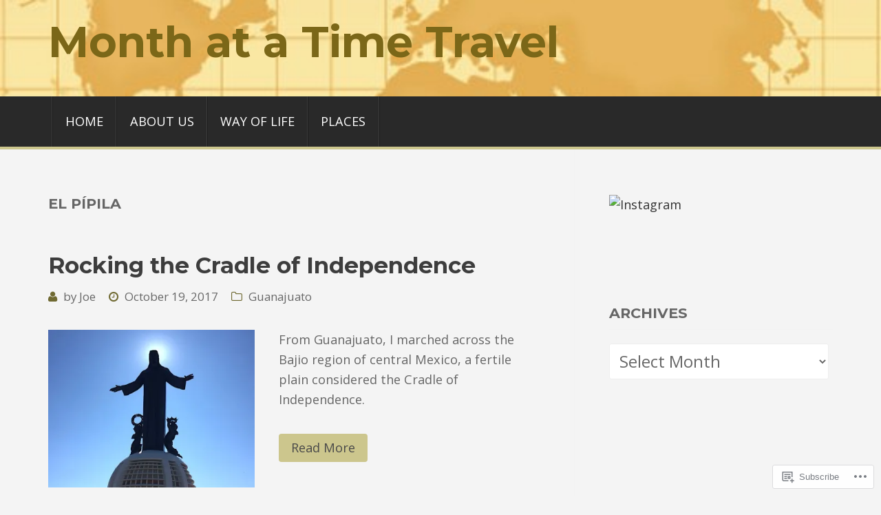

--- FILE ---
content_type: text/html; charset=UTF-8
request_url: https://monthatatimetravel.com/tag/el-pipila/
body_size: 19450
content:
<!DOCTYPE html>
<!--[if lt IE 7]> <html class="no-js lt-ie9 lt-ie8 lt-ie7" lang="en"> <![endif]-->
<!--[if IE 7]> <html class="no-js lt-ie9 lt-ie8" lang="en"> <![endif]-->
<!--[if IE 8]> <html class="no-js lt-ie9" lang="en"> <![endif]-->
<!--[if gt IE 8]><!--> <html class="no-js" lang="en"> <!--<![endif]-->
<head>
<meta charset="UTF-8">
<meta name="viewport" content="width=device-width, initial-scale=1.0">
<title>El Pípila | Month at a Time Travel</title>
<link rel="profile" href="http://gmpg.org/xfn/11">
<link rel="pingback" href="https://monthatatimetravel.com/xmlrpc.php" />

<script type="text/javascript">
  WebFontConfig = {"google":{"families":["Montserrat:b:latin,latin-ext","Open+Sans:r,i,b,bi:latin,latin-ext"]},"api_url":"https:\/\/fonts-api.wp.com\/css"};
  (function() {
    var wf = document.createElement('script');
    wf.src = '/wp-content/plugins/custom-fonts/js/webfont.js';
    wf.type = 'text/javascript';
    wf.async = 'true';
    var s = document.getElementsByTagName('script')[0];
    s.parentNode.insertBefore(wf, s);
	})();
</script><style id="jetpack-custom-fonts-css">.wf-active body, .wf-active button, .wf-active input, .wf-active select, .wf-active textarea{font-family:"Open Sans",sans-serif;font-size:18.2px}.wf-active sub, .wf-active sup{font-size:97.5%}.wf-active small{font-size:97.5%}.wf-active big{font-size:162.5%}.wf-active cite{font-size:15.6px}.wf-active blockquote{font-size:23.4px}.wf-active blockquote cite{font-size:15.6px}.wf-active button, .wf-active input, .wf-active select, .wf-active textarea{font-size:130%}.wf-active button, .wf-active input[type="button"], .wf-active input[type="reset"], .wf-active input[type="submit"]{font-size:15.6px}.wf-active .comment-navigation .nav-next a, .wf-active .comment-navigation .nav-next a:visited, .wf-active .comment-navigation .nav-previous a, .wf-active .comment-navigation .nav-previous a:visited, .wf-active .image-navigation .nav-next a, .wf-active .image-navigation .nav-next a:visited, .wf-active .image-navigation .nav-previous a, .wf-active .image-navigation .nav-previous a:visited, .wf-active .paging-navigation .nav-next a, .wf-active .paging-navigation .nav-next a:visited, .wf-active .paging-navigation .nav-previous a, .wf-active .paging-navigation .nav-previous a:visited{font-size:20.8px}.wf-active .post-navigation i.fa{font-size:31.2px}.wf-active .toggle-menu-wrapper{font-size:36.4px}.wf-active .site-info{font-size:16.9px}.wf-active .site-info .social-links-icon, .wf-active .site-info .social-links-icon:visited{font-size:28.6px}.wf-active form.search-form input[type="submit"]{font-size:1.3E-5em}.wf-active .widget-postlist-antenna .postlist-date{font-size:16.9px}.wf-active .taxonomy-description{font-size:15.6px}.wf-active .entry-meta-footer{font-size:16.9px}.wf-active .gallery-caption{font-size:15.6px}.wf-active .no-comments-wrapper{font-size:23.4px}.wf-active .comment-list .comment-meta{font-size:15.6px}.wf-active .comment-list .reply{font-size:15.6px}.wf-active .comment-respond #cancel-comment-reply-link{font-size:18.2px}.wf-active #infinite-handle span{font-size:20.8px}.wf-active .featured-content-nav .btn{font-size:20.8px}.wf-active .antenna-postcarousel-nav .btn{font-size:20.8px}.wf-active .tooltip{font-size:15.6px}.wf-active .entry-meta{font-size:16.9px}.wf-active h1, .wf-active h2, .wf-active h3, .wf-active h4, .wf-active h5, .wf-active h6{font-family:"Montserrat",sans-serif;font-style:normal;font-weight:700}.wf-active h1{font-size:41.6px;font-style:normal;font-weight:700}.wf-active h2{font-size:36.4px;font-style:normal;font-weight:700}.wf-active h3{font-size:31.2px;font-style:normal;font-weight:700}.wf-active h4{font-size:26px;font-style:normal;font-weight:700}.wf-active h5{font-size:20.8px;font-style:normal;font-weight:700}.wf-active h6{font-size:15.6px;font-style:normal;font-weight:700}.wf-active h2.site-title{font-size:62.4px;font-style:normal;font-weight:700}.wf-active .site-description{font-family:"Montserrat",sans-serif;font-size:18.2px;font-style:normal;font-weight:700}.wf-active .widget-title{font-size:20.8px;font-style:normal;font-weight:700}.wf-active .widget-postlist-antenna .postlist-title{font-family:"Montserrat",sans-serif;font-size:18.2px;font-style:normal;font-weight:700}.wf-active .entry-title{font-size:32.5px;font-style:normal;font-weight:700}.wf-active .page-title{font-size:20.8px;font-style:normal;font-weight:700}.wf-active .comments-title{font-size:20.8px;font-style:normal;font-weight:700}.wf-active .antenna-postcarousel-title{font-family:"Montserrat",sans-serif;font-size:18.2px;font-style:normal;font-weight:700}.wf-active h2.featured-content-title{font-family:"Montserrat",sans-serif;font-size:28.6px;font-style:normal;font-weight:700}@media (max-width: 767px){.wf-active h2.featured-content-title{font-family:"Montserrat",sans-serif;font-size:18.2px;font-style:normal;font-weight:700}}</style>
<meta name='robots' content='max-image-preview:large' />

<!-- Async WordPress.com Remote Login -->
<script id="wpcom_remote_login_js">
var wpcom_remote_login_extra_auth = '';
function wpcom_remote_login_remove_dom_node_id( element_id ) {
	var dom_node = document.getElementById( element_id );
	if ( dom_node ) { dom_node.parentNode.removeChild( dom_node ); }
}
function wpcom_remote_login_remove_dom_node_classes( class_name ) {
	var dom_nodes = document.querySelectorAll( '.' + class_name );
	for ( var i = 0; i < dom_nodes.length; i++ ) {
		dom_nodes[ i ].parentNode.removeChild( dom_nodes[ i ] );
	}
}
function wpcom_remote_login_final_cleanup() {
	wpcom_remote_login_remove_dom_node_classes( "wpcom_remote_login_msg" );
	wpcom_remote_login_remove_dom_node_id( "wpcom_remote_login_key" );
	wpcom_remote_login_remove_dom_node_id( "wpcom_remote_login_validate" );
	wpcom_remote_login_remove_dom_node_id( "wpcom_remote_login_js" );
	wpcom_remote_login_remove_dom_node_id( "wpcom_request_access_iframe" );
	wpcom_remote_login_remove_dom_node_id( "wpcom_request_access_styles" );
}

// Watch for messages back from the remote login
window.addEventListener( "message", function( e ) {
	if ( e.origin === "https://r-login.wordpress.com" ) {
		var data = {};
		try {
			data = JSON.parse( e.data );
		} catch( e ) {
			wpcom_remote_login_final_cleanup();
			return;
		}

		if ( data.msg === 'LOGIN' ) {
			// Clean up the login check iframe
			wpcom_remote_login_remove_dom_node_id( "wpcom_remote_login_key" );

			var id_regex = new RegExp( /^[0-9]+$/ );
			var token_regex = new RegExp( /^.*|.*|.*$/ );
			if (
				token_regex.test( data.token )
				&& id_regex.test( data.wpcomid )
			) {
				// We have everything we need to ask for a login
				var script = document.createElement( "script" );
				script.setAttribute( "id", "wpcom_remote_login_validate" );
				script.src = '/remote-login.php?wpcom_remote_login=validate'
					+ '&wpcomid=' + data.wpcomid
					+ '&token=' + encodeURIComponent( data.token )
					+ '&host=' + window.location.protocol
					+ '//' + window.location.hostname
					+ '&postid=2487'
					+ '&is_singular=';
				document.body.appendChild( script );
			}

			return;
		}

		// Safari ITP, not logged in, so redirect
		if ( data.msg === 'LOGIN-REDIRECT' ) {
			window.location = 'https://wordpress.com/log-in?redirect_to=' + window.location.href;
			return;
		}

		// Safari ITP, storage access failed, remove the request
		if ( data.msg === 'LOGIN-REMOVE' ) {
			var css_zap = 'html { -webkit-transition: margin-top 1s; transition: margin-top 1s; } /* 9001 */ html { margin-top: 0 !important; } * html body { margin-top: 0 !important; } @media screen and ( max-width: 782px ) { html { margin-top: 0 !important; } * html body { margin-top: 0 !important; } }';
			var style_zap = document.createElement( 'style' );
			style_zap.type = 'text/css';
			style_zap.appendChild( document.createTextNode( css_zap ) );
			document.body.appendChild( style_zap );

			var e = document.getElementById( 'wpcom_request_access_iframe' );
			e.parentNode.removeChild( e );

			document.cookie = 'wordpress_com_login_access=denied; path=/; max-age=31536000';

			return;
		}

		// Safari ITP
		if ( data.msg === 'REQUEST_ACCESS' ) {
			console.log( 'request access: safari' );

			// Check ITP iframe enable/disable knob
			if ( wpcom_remote_login_extra_auth !== 'safari_itp_iframe' ) {
				return;
			}

			// If we are in a "private window" there is no ITP.
			var private_window = false;
			try {
				var opendb = window.openDatabase( null, null, null, null );
			} catch( e ) {
				private_window = true;
			}

			if ( private_window ) {
				console.log( 'private window' );
				return;
			}

			var iframe = document.createElement( 'iframe' );
			iframe.id = 'wpcom_request_access_iframe';
			iframe.setAttribute( 'scrolling', 'no' );
			iframe.setAttribute( 'sandbox', 'allow-storage-access-by-user-activation allow-scripts allow-same-origin allow-top-navigation-by-user-activation' );
			iframe.src = 'https://r-login.wordpress.com/remote-login.php?wpcom_remote_login=request_access&origin=' + encodeURIComponent( data.origin ) + '&wpcomid=' + encodeURIComponent( data.wpcomid );

			var css = 'html { -webkit-transition: margin-top 1s; transition: margin-top 1s; } /* 9001 */ html { margin-top: 46px !important; } * html body { margin-top: 46px !important; } @media screen and ( max-width: 660px ) { html { margin-top: 71px !important; } * html body { margin-top: 71px !important; } #wpcom_request_access_iframe { display: block; height: 71px !important; } } #wpcom_request_access_iframe { border: 0px; height: 46px; position: fixed; top: 0; left: 0; width: 100%; min-width: 100%; z-index: 99999; background: #23282d; } ';

			var style = document.createElement( 'style' );
			style.type = 'text/css';
			style.id = 'wpcom_request_access_styles';
			style.appendChild( document.createTextNode( css ) );
			document.body.appendChild( style );

			document.body.appendChild( iframe );
		}

		if ( data.msg === 'DONE' ) {
			wpcom_remote_login_final_cleanup();
		}
	}
}, false );

// Inject the remote login iframe after the page has had a chance to load
// more critical resources
window.addEventListener( "DOMContentLoaded", function( e ) {
	var iframe = document.createElement( "iframe" );
	iframe.style.display = "none";
	iframe.setAttribute( "scrolling", "no" );
	iframe.setAttribute( "id", "wpcom_remote_login_key" );
	iframe.src = "https://r-login.wordpress.com/remote-login.php"
		+ "?wpcom_remote_login=key"
		+ "&origin=aHR0cHM6Ly9tb250aGF0YXRpbWV0cmF2ZWwuY29t"
		+ "&wpcomid=103517519"
		+ "&time=" + Math.floor( Date.now() / 1000 );
	document.body.appendChild( iframe );
}, false );
</script>
<link rel='dns-prefetch' href='//s0.wp.com' />
<link rel="alternate" type="application/rss+xml" title="Month at a Time Travel &raquo; Feed" href="https://monthatatimetravel.com/feed/" />
<link rel="alternate" type="application/rss+xml" title="Month at a Time Travel &raquo; Comments Feed" href="https://monthatatimetravel.com/comments/feed/" />
<link rel="alternate" type="application/rss+xml" title="Month at a Time Travel &raquo; El Pípila Tag Feed" href="https://monthatatimetravel.com/tag/el-pipila/feed/" />
	<script type="text/javascript">
		/* <![CDATA[ */
		function addLoadEvent(func) {
			var oldonload = window.onload;
			if (typeof window.onload != 'function') {
				window.onload = func;
			} else {
				window.onload = function () {
					oldonload();
					func();
				}
			}
		}
		/* ]]> */
	</script>
	<link crossorigin='anonymous' rel='stylesheet' id='all-css-0-1' href='/wp-content/mu-plugins/likes/jetpack-likes.css?m=1743883414i&cssminify=yes' type='text/css' media='all' />
<style id='wp-emoji-styles-inline-css'>

	img.wp-smiley, img.emoji {
		display: inline !important;
		border: none !important;
		box-shadow: none !important;
		height: 1em !important;
		width: 1em !important;
		margin: 0 0.07em !important;
		vertical-align: -0.1em !important;
		background: none !important;
		padding: 0 !important;
	}
/*# sourceURL=wp-emoji-styles-inline-css */
</style>
<link crossorigin='anonymous' rel='stylesheet' id='all-css-2-1' href='/wp-content/plugins/gutenberg-core/v22.4.2/build/styles/block-library/style.min.css?m=1769608164i&cssminify=yes' type='text/css' media='all' />
<style id='wp-block-library-inline-css'>
.has-text-align-justify {
	text-align:justify;
}
.has-text-align-justify{text-align:justify;}

/*# sourceURL=wp-block-library-inline-css */
</style><style id='global-styles-inline-css'>
:root{--wp--preset--aspect-ratio--square: 1;--wp--preset--aspect-ratio--4-3: 4/3;--wp--preset--aspect-ratio--3-4: 3/4;--wp--preset--aspect-ratio--3-2: 3/2;--wp--preset--aspect-ratio--2-3: 2/3;--wp--preset--aspect-ratio--16-9: 16/9;--wp--preset--aspect-ratio--9-16: 9/16;--wp--preset--color--black: #000000;--wp--preset--color--cyan-bluish-gray: #abb8c3;--wp--preset--color--white: #ffffff;--wp--preset--color--pale-pink: #f78da7;--wp--preset--color--vivid-red: #cf2e2e;--wp--preset--color--luminous-vivid-orange: #ff6900;--wp--preset--color--luminous-vivid-amber: #fcb900;--wp--preset--color--light-green-cyan: #7bdcb5;--wp--preset--color--vivid-green-cyan: #00d084;--wp--preset--color--pale-cyan-blue: #8ed1fc;--wp--preset--color--vivid-cyan-blue: #0693e3;--wp--preset--color--vivid-purple: #9b51e0;--wp--preset--gradient--vivid-cyan-blue-to-vivid-purple: linear-gradient(135deg,rgb(6,147,227) 0%,rgb(155,81,224) 100%);--wp--preset--gradient--light-green-cyan-to-vivid-green-cyan: linear-gradient(135deg,rgb(122,220,180) 0%,rgb(0,208,130) 100%);--wp--preset--gradient--luminous-vivid-amber-to-luminous-vivid-orange: linear-gradient(135deg,rgb(252,185,0) 0%,rgb(255,105,0) 100%);--wp--preset--gradient--luminous-vivid-orange-to-vivid-red: linear-gradient(135deg,rgb(255,105,0) 0%,rgb(207,46,46) 100%);--wp--preset--gradient--very-light-gray-to-cyan-bluish-gray: linear-gradient(135deg,rgb(238,238,238) 0%,rgb(169,184,195) 100%);--wp--preset--gradient--cool-to-warm-spectrum: linear-gradient(135deg,rgb(74,234,220) 0%,rgb(151,120,209) 20%,rgb(207,42,186) 40%,rgb(238,44,130) 60%,rgb(251,105,98) 80%,rgb(254,248,76) 100%);--wp--preset--gradient--blush-light-purple: linear-gradient(135deg,rgb(255,206,236) 0%,rgb(152,150,240) 100%);--wp--preset--gradient--blush-bordeaux: linear-gradient(135deg,rgb(254,205,165) 0%,rgb(254,45,45) 50%,rgb(107,0,62) 100%);--wp--preset--gradient--luminous-dusk: linear-gradient(135deg,rgb(255,203,112) 0%,rgb(199,81,192) 50%,rgb(65,88,208) 100%);--wp--preset--gradient--pale-ocean: linear-gradient(135deg,rgb(255,245,203) 0%,rgb(182,227,212) 50%,rgb(51,167,181) 100%);--wp--preset--gradient--electric-grass: linear-gradient(135deg,rgb(202,248,128) 0%,rgb(113,206,126) 100%);--wp--preset--gradient--midnight: linear-gradient(135deg,rgb(2,3,129) 0%,rgb(40,116,252) 100%);--wp--preset--font-size--small: 13px;--wp--preset--font-size--medium: 20px;--wp--preset--font-size--large: 36px;--wp--preset--font-size--x-large: 42px;--wp--preset--font-family--albert-sans: 'Albert Sans', sans-serif;--wp--preset--font-family--alegreya: Alegreya, serif;--wp--preset--font-family--arvo: Arvo, serif;--wp--preset--font-family--bodoni-moda: 'Bodoni Moda', serif;--wp--preset--font-family--bricolage-grotesque: 'Bricolage Grotesque', sans-serif;--wp--preset--font-family--cabin: Cabin, sans-serif;--wp--preset--font-family--chivo: Chivo, sans-serif;--wp--preset--font-family--commissioner: Commissioner, sans-serif;--wp--preset--font-family--cormorant: Cormorant, serif;--wp--preset--font-family--courier-prime: 'Courier Prime', monospace;--wp--preset--font-family--crimson-pro: 'Crimson Pro', serif;--wp--preset--font-family--dm-mono: 'DM Mono', monospace;--wp--preset--font-family--dm-sans: 'DM Sans', sans-serif;--wp--preset--font-family--dm-serif-display: 'DM Serif Display', serif;--wp--preset--font-family--domine: Domine, serif;--wp--preset--font-family--eb-garamond: 'EB Garamond', serif;--wp--preset--font-family--epilogue: Epilogue, sans-serif;--wp--preset--font-family--fahkwang: Fahkwang, sans-serif;--wp--preset--font-family--figtree: Figtree, sans-serif;--wp--preset--font-family--fira-sans: 'Fira Sans', sans-serif;--wp--preset--font-family--fjalla-one: 'Fjalla One', sans-serif;--wp--preset--font-family--fraunces: Fraunces, serif;--wp--preset--font-family--gabarito: Gabarito, system-ui;--wp--preset--font-family--ibm-plex-mono: 'IBM Plex Mono', monospace;--wp--preset--font-family--ibm-plex-sans: 'IBM Plex Sans', sans-serif;--wp--preset--font-family--ibarra-real-nova: 'Ibarra Real Nova', serif;--wp--preset--font-family--instrument-serif: 'Instrument Serif', serif;--wp--preset--font-family--inter: Inter, sans-serif;--wp--preset--font-family--josefin-sans: 'Josefin Sans', sans-serif;--wp--preset--font-family--jost: Jost, sans-serif;--wp--preset--font-family--libre-baskerville: 'Libre Baskerville', serif;--wp--preset--font-family--libre-franklin: 'Libre Franklin', sans-serif;--wp--preset--font-family--literata: Literata, serif;--wp--preset--font-family--lora: Lora, serif;--wp--preset--font-family--merriweather: Merriweather, serif;--wp--preset--font-family--montserrat: Montserrat, sans-serif;--wp--preset--font-family--newsreader: Newsreader, serif;--wp--preset--font-family--noto-sans-mono: 'Noto Sans Mono', sans-serif;--wp--preset--font-family--nunito: Nunito, sans-serif;--wp--preset--font-family--open-sans: 'Open Sans', sans-serif;--wp--preset--font-family--overpass: Overpass, sans-serif;--wp--preset--font-family--pt-serif: 'PT Serif', serif;--wp--preset--font-family--petrona: Petrona, serif;--wp--preset--font-family--piazzolla: Piazzolla, serif;--wp--preset--font-family--playfair-display: 'Playfair Display', serif;--wp--preset--font-family--plus-jakarta-sans: 'Plus Jakarta Sans', sans-serif;--wp--preset--font-family--poppins: Poppins, sans-serif;--wp--preset--font-family--raleway: Raleway, sans-serif;--wp--preset--font-family--roboto: Roboto, sans-serif;--wp--preset--font-family--roboto-slab: 'Roboto Slab', serif;--wp--preset--font-family--rubik: Rubik, sans-serif;--wp--preset--font-family--rufina: Rufina, serif;--wp--preset--font-family--sora: Sora, sans-serif;--wp--preset--font-family--source-sans-3: 'Source Sans 3', sans-serif;--wp--preset--font-family--source-serif-4: 'Source Serif 4', serif;--wp--preset--font-family--space-mono: 'Space Mono', monospace;--wp--preset--font-family--syne: Syne, sans-serif;--wp--preset--font-family--texturina: Texturina, serif;--wp--preset--font-family--urbanist: Urbanist, sans-serif;--wp--preset--font-family--work-sans: 'Work Sans', sans-serif;--wp--preset--spacing--20: 0.44rem;--wp--preset--spacing--30: 0.67rem;--wp--preset--spacing--40: 1rem;--wp--preset--spacing--50: 1.5rem;--wp--preset--spacing--60: 2.25rem;--wp--preset--spacing--70: 3.38rem;--wp--preset--spacing--80: 5.06rem;--wp--preset--shadow--natural: 6px 6px 9px rgba(0, 0, 0, 0.2);--wp--preset--shadow--deep: 12px 12px 50px rgba(0, 0, 0, 0.4);--wp--preset--shadow--sharp: 6px 6px 0px rgba(0, 0, 0, 0.2);--wp--preset--shadow--outlined: 6px 6px 0px -3px rgb(255, 255, 255), 6px 6px rgb(0, 0, 0);--wp--preset--shadow--crisp: 6px 6px 0px rgb(0, 0, 0);}:where(body) { margin: 0; }:where(.is-layout-flex){gap: 0.5em;}:where(.is-layout-grid){gap: 0.5em;}body .is-layout-flex{display: flex;}.is-layout-flex{flex-wrap: wrap;align-items: center;}.is-layout-flex > :is(*, div){margin: 0;}body .is-layout-grid{display: grid;}.is-layout-grid > :is(*, div){margin: 0;}body{padding-top: 0px;padding-right: 0px;padding-bottom: 0px;padding-left: 0px;}:root :where(.wp-element-button, .wp-block-button__link){background-color: #32373c;border-width: 0;color: #fff;font-family: inherit;font-size: inherit;font-style: inherit;font-weight: inherit;letter-spacing: inherit;line-height: inherit;padding-top: calc(0.667em + 2px);padding-right: calc(1.333em + 2px);padding-bottom: calc(0.667em + 2px);padding-left: calc(1.333em + 2px);text-decoration: none;text-transform: inherit;}.has-black-color{color: var(--wp--preset--color--black) !important;}.has-cyan-bluish-gray-color{color: var(--wp--preset--color--cyan-bluish-gray) !important;}.has-white-color{color: var(--wp--preset--color--white) !important;}.has-pale-pink-color{color: var(--wp--preset--color--pale-pink) !important;}.has-vivid-red-color{color: var(--wp--preset--color--vivid-red) !important;}.has-luminous-vivid-orange-color{color: var(--wp--preset--color--luminous-vivid-orange) !important;}.has-luminous-vivid-amber-color{color: var(--wp--preset--color--luminous-vivid-amber) !important;}.has-light-green-cyan-color{color: var(--wp--preset--color--light-green-cyan) !important;}.has-vivid-green-cyan-color{color: var(--wp--preset--color--vivid-green-cyan) !important;}.has-pale-cyan-blue-color{color: var(--wp--preset--color--pale-cyan-blue) !important;}.has-vivid-cyan-blue-color{color: var(--wp--preset--color--vivid-cyan-blue) !important;}.has-vivid-purple-color{color: var(--wp--preset--color--vivid-purple) !important;}.has-black-background-color{background-color: var(--wp--preset--color--black) !important;}.has-cyan-bluish-gray-background-color{background-color: var(--wp--preset--color--cyan-bluish-gray) !important;}.has-white-background-color{background-color: var(--wp--preset--color--white) !important;}.has-pale-pink-background-color{background-color: var(--wp--preset--color--pale-pink) !important;}.has-vivid-red-background-color{background-color: var(--wp--preset--color--vivid-red) !important;}.has-luminous-vivid-orange-background-color{background-color: var(--wp--preset--color--luminous-vivid-orange) !important;}.has-luminous-vivid-amber-background-color{background-color: var(--wp--preset--color--luminous-vivid-amber) !important;}.has-light-green-cyan-background-color{background-color: var(--wp--preset--color--light-green-cyan) !important;}.has-vivid-green-cyan-background-color{background-color: var(--wp--preset--color--vivid-green-cyan) !important;}.has-pale-cyan-blue-background-color{background-color: var(--wp--preset--color--pale-cyan-blue) !important;}.has-vivid-cyan-blue-background-color{background-color: var(--wp--preset--color--vivid-cyan-blue) !important;}.has-vivid-purple-background-color{background-color: var(--wp--preset--color--vivid-purple) !important;}.has-black-border-color{border-color: var(--wp--preset--color--black) !important;}.has-cyan-bluish-gray-border-color{border-color: var(--wp--preset--color--cyan-bluish-gray) !important;}.has-white-border-color{border-color: var(--wp--preset--color--white) !important;}.has-pale-pink-border-color{border-color: var(--wp--preset--color--pale-pink) !important;}.has-vivid-red-border-color{border-color: var(--wp--preset--color--vivid-red) !important;}.has-luminous-vivid-orange-border-color{border-color: var(--wp--preset--color--luminous-vivid-orange) !important;}.has-luminous-vivid-amber-border-color{border-color: var(--wp--preset--color--luminous-vivid-amber) !important;}.has-light-green-cyan-border-color{border-color: var(--wp--preset--color--light-green-cyan) !important;}.has-vivid-green-cyan-border-color{border-color: var(--wp--preset--color--vivid-green-cyan) !important;}.has-pale-cyan-blue-border-color{border-color: var(--wp--preset--color--pale-cyan-blue) !important;}.has-vivid-cyan-blue-border-color{border-color: var(--wp--preset--color--vivid-cyan-blue) !important;}.has-vivid-purple-border-color{border-color: var(--wp--preset--color--vivid-purple) !important;}.has-vivid-cyan-blue-to-vivid-purple-gradient-background{background: var(--wp--preset--gradient--vivid-cyan-blue-to-vivid-purple) !important;}.has-light-green-cyan-to-vivid-green-cyan-gradient-background{background: var(--wp--preset--gradient--light-green-cyan-to-vivid-green-cyan) !important;}.has-luminous-vivid-amber-to-luminous-vivid-orange-gradient-background{background: var(--wp--preset--gradient--luminous-vivid-amber-to-luminous-vivid-orange) !important;}.has-luminous-vivid-orange-to-vivid-red-gradient-background{background: var(--wp--preset--gradient--luminous-vivid-orange-to-vivid-red) !important;}.has-very-light-gray-to-cyan-bluish-gray-gradient-background{background: var(--wp--preset--gradient--very-light-gray-to-cyan-bluish-gray) !important;}.has-cool-to-warm-spectrum-gradient-background{background: var(--wp--preset--gradient--cool-to-warm-spectrum) !important;}.has-blush-light-purple-gradient-background{background: var(--wp--preset--gradient--blush-light-purple) !important;}.has-blush-bordeaux-gradient-background{background: var(--wp--preset--gradient--blush-bordeaux) !important;}.has-luminous-dusk-gradient-background{background: var(--wp--preset--gradient--luminous-dusk) !important;}.has-pale-ocean-gradient-background{background: var(--wp--preset--gradient--pale-ocean) !important;}.has-electric-grass-gradient-background{background: var(--wp--preset--gradient--electric-grass) !important;}.has-midnight-gradient-background{background: var(--wp--preset--gradient--midnight) !important;}.has-small-font-size{font-size: var(--wp--preset--font-size--small) !important;}.has-medium-font-size{font-size: var(--wp--preset--font-size--medium) !important;}.has-large-font-size{font-size: var(--wp--preset--font-size--large) !important;}.has-x-large-font-size{font-size: var(--wp--preset--font-size--x-large) !important;}.has-albert-sans-font-family{font-family: var(--wp--preset--font-family--albert-sans) !important;}.has-alegreya-font-family{font-family: var(--wp--preset--font-family--alegreya) !important;}.has-arvo-font-family{font-family: var(--wp--preset--font-family--arvo) !important;}.has-bodoni-moda-font-family{font-family: var(--wp--preset--font-family--bodoni-moda) !important;}.has-bricolage-grotesque-font-family{font-family: var(--wp--preset--font-family--bricolage-grotesque) !important;}.has-cabin-font-family{font-family: var(--wp--preset--font-family--cabin) !important;}.has-chivo-font-family{font-family: var(--wp--preset--font-family--chivo) !important;}.has-commissioner-font-family{font-family: var(--wp--preset--font-family--commissioner) !important;}.has-cormorant-font-family{font-family: var(--wp--preset--font-family--cormorant) !important;}.has-courier-prime-font-family{font-family: var(--wp--preset--font-family--courier-prime) !important;}.has-crimson-pro-font-family{font-family: var(--wp--preset--font-family--crimson-pro) !important;}.has-dm-mono-font-family{font-family: var(--wp--preset--font-family--dm-mono) !important;}.has-dm-sans-font-family{font-family: var(--wp--preset--font-family--dm-sans) !important;}.has-dm-serif-display-font-family{font-family: var(--wp--preset--font-family--dm-serif-display) !important;}.has-domine-font-family{font-family: var(--wp--preset--font-family--domine) !important;}.has-eb-garamond-font-family{font-family: var(--wp--preset--font-family--eb-garamond) !important;}.has-epilogue-font-family{font-family: var(--wp--preset--font-family--epilogue) !important;}.has-fahkwang-font-family{font-family: var(--wp--preset--font-family--fahkwang) !important;}.has-figtree-font-family{font-family: var(--wp--preset--font-family--figtree) !important;}.has-fira-sans-font-family{font-family: var(--wp--preset--font-family--fira-sans) !important;}.has-fjalla-one-font-family{font-family: var(--wp--preset--font-family--fjalla-one) !important;}.has-fraunces-font-family{font-family: var(--wp--preset--font-family--fraunces) !important;}.has-gabarito-font-family{font-family: var(--wp--preset--font-family--gabarito) !important;}.has-ibm-plex-mono-font-family{font-family: var(--wp--preset--font-family--ibm-plex-mono) !important;}.has-ibm-plex-sans-font-family{font-family: var(--wp--preset--font-family--ibm-plex-sans) !important;}.has-ibarra-real-nova-font-family{font-family: var(--wp--preset--font-family--ibarra-real-nova) !important;}.has-instrument-serif-font-family{font-family: var(--wp--preset--font-family--instrument-serif) !important;}.has-inter-font-family{font-family: var(--wp--preset--font-family--inter) !important;}.has-josefin-sans-font-family{font-family: var(--wp--preset--font-family--josefin-sans) !important;}.has-jost-font-family{font-family: var(--wp--preset--font-family--jost) !important;}.has-libre-baskerville-font-family{font-family: var(--wp--preset--font-family--libre-baskerville) !important;}.has-libre-franklin-font-family{font-family: var(--wp--preset--font-family--libre-franklin) !important;}.has-literata-font-family{font-family: var(--wp--preset--font-family--literata) !important;}.has-lora-font-family{font-family: var(--wp--preset--font-family--lora) !important;}.has-merriweather-font-family{font-family: var(--wp--preset--font-family--merriweather) !important;}.has-montserrat-font-family{font-family: var(--wp--preset--font-family--montserrat) !important;}.has-newsreader-font-family{font-family: var(--wp--preset--font-family--newsreader) !important;}.has-noto-sans-mono-font-family{font-family: var(--wp--preset--font-family--noto-sans-mono) !important;}.has-nunito-font-family{font-family: var(--wp--preset--font-family--nunito) !important;}.has-open-sans-font-family{font-family: var(--wp--preset--font-family--open-sans) !important;}.has-overpass-font-family{font-family: var(--wp--preset--font-family--overpass) !important;}.has-pt-serif-font-family{font-family: var(--wp--preset--font-family--pt-serif) !important;}.has-petrona-font-family{font-family: var(--wp--preset--font-family--petrona) !important;}.has-piazzolla-font-family{font-family: var(--wp--preset--font-family--piazzolla) !important;}.has-playfair-display-font-family{font-family: var(--wp--preset--font-family--playfair-display) !important;}.has-plus-jakarta-sans-font-family{font-family: var(--wp--preset--font-family--plus-jakarta-sans) !important;}.has-poppins-font-family{font-family: var(--wp--preset--font-family--poppins) !important;}.has-raleway-font-family{font-family: var(--wp--preset--font-family--raleway) !important;}.has-roboto-font-family{font-family: var(--wp--preset--font-family--roboto) !important;}.has-roboto-slab-font-family{font-family: var(--wp--preset--font-family--roboto-slab) !important;}.has-rubik-font-family{font-family: var(--wp--preset--font-family--rubik) !important;}.has-rufina-font-family{font-family: var(--wp--preset--font-family--rufina) !important;}.has-sora-font-family{font-family: var(--wp--preset--font-family--sora) !important;}.has-source-sans-3-font-family{font-family: var(--wp--preset--font-family--source-sans-3) !important;}.has-source-serif-4-font-family{font-family: var(--wp--preset--font-family--source-serif-4) !important;}.has-space-mono-font-family{font-family: var(--wp--preset--font-family--space-mono) !important;}.has-syne-font-family{font-family: var(--wp--preset--font-family--syne) !important;}.has-texturina-font-family{font-family: var(--wp--preset--font-family--texturina) !important;}.has-urbanist-font-family{font-family: var(--wp--preset--font-family--urbanist) !important;}.has-work-sans-font-family{font-family: var(--wp--preset--font-family--work-sans) !important;}
/*# sourceURL=global-styles-inline-css */
</style>

<style id='classic-theme-styles-inline-css'>
.wp-block-button__link{background-color:#32373c;border-radius:9999px;box-shadow:none;color:#fff;font-size:1.125em;padding:calc(.667em + 2px) calc(1.333em + 2px);text-decoration:none}.wp-block-file__button{background:#32373c;color:#fff}.wp-block-accordion-heading{margin:0}.wp-block-accordion-heading__toggle{background-color:inherit!important;color:inherit!important}.wp-block-accordion-heading__toggle:not(:focus-visible){outline:none}.wp-block-accordion-heading__toggle:focus,.wp-block-accordion-heading__toggle:hover{background-color:inherit!important;border:none;box-shadow:none;color:inherit;padding:var(--wp--preset--spacing--20,1em) 0;text-decoration:none}.wp-block-accordion-heading__toggle:focus-visible{outline:auto;outline-offset:0}
/*# sourceURL=/wp-content/plugins/gutenberg-core/v22.4.2/build/styles/block-library/classic.min.css */
</style>
<link crossorigin='anonymous' rel='stylesheet' id='all-css-4-1' href='/_static/??-eJyVkN0OgjAMRl/IsoBG8cL4LGNUnK7bQovo2zv8QRMiiTdN8+WcfklVH8EEL+hFRdc11rMyoXLBnFkVWV5mObCl6BBavGQrVVuWkQCWm8PMMC/U1yHq4HOrxZRT1DIQhLXV6JASNqf1tm5Qks7vHQSv80pMNVBVsUVmSJNsRyDH1MUT7xmrF6X0kHr9qKtCEJZWx3+kQ0JA98iBpu/44Y2/29MuX5d5uSyK7eZ0B0/ilgk=&cssminify=yes' type='text/css' media='all' />
<style id='jetpack_facebook_likebox-inline-css'>
.widget_facebook_likebox {
	overflow: hidden;
}

/*# sourceURL=/wp-content/mu-plugins/jetpack-plugin/sun/modules/widgets/facebook-likebox/style.css */
</style>
<link crossorigin='anonymous' rel='stylesheet' id='all-css-6-1' href='/_static/??-eJzTLy/QTc7PK0nNK9HPLdUtyClNz8wr1i9KTcrJTwcy0/WTi5G5ekCujj52Temp+bo5+cmJJZn5eSgc3bScxMwikFb7XFtDE1NLExMLc0OTLACohS2q&cssminify=yes' type='text/css' media='all' />
<style id='jetpack-global-styles-frontend-style-inline-css'>
:root { --font-headings: unset; --font-base: unset; --font-headings-default: -apple-system,BlinkMacSystemFont,"Segoe UI",Roboto,Oxygen-Sans,Ubuntu,Cantarell,"Helvetica Neue",sans-serif; --font-base-default: -apple-system,BlinkMacSystemFont,"Segoe UI",Roboto,Oxygen-Sans,Ubuntu,Cantarell,"Helvetica Neue",sans-serif;}
/*# sourceURL=jetpack-global-styles-frontend-style-inline-css */
</style>
<link crossorigin='anonymous' rel='stylesheet' id='all-css-8-1' href='/_static/??-eJyNjcsKAjEMRX/IGtQZBxfip0hMS9sxTYppGfx7H7gRN+7ugcs5sFRHKi1Ig9Jd5R6zGMyhVaTrh8G6QFHfORhYwlvw6P39PbPENZmt4G/ROQuBKWVkxxrVvuBH1lIoz2waILJekF+HUzlupnG3nQ77YZwfuRJIaQ==&cssminify=yes' type='text/css' media='all' />
<script type="text/javascript" id="wpcom-actionbar-placeholder-js-extra">
/* <![CDATA[ */
var actionbardata = {"siteID":"103517519","postID":"0","siteURL":"https://monthatatimetravel.com","xhrURL":"https://monthatatimetravel.com/wp-admin/admin-ajax.php","nonce":"5052146ce4","isLoggedIn":"","statusMessage":"","subsEmailDefault":"instantly","proxyScriptUrl":"https://s0.wp.com/wp-content/js/wpcom-proxy-request.js?m=1513050504i&amp;ver=20211021","i18n":{"followedText":"New posts from this site will now appear in your \u003Ca href=\"https://wordpress.com/reader\"\u003EReader\u003C/a\u003E","foldBar":"Collapse this bar","unfoldBar":"Expand this bar","shortLinkCopied":"Shortlink copied to clipboard."}};
//# sourceURL=wpcom-actionbar-placeholder-js-extra
/* ]]> */
</script>
<script type="text/javascript" id="jetpack-mu-wpcom-settings-js-before">
/* <![CDATA[ */
var JETPACK_MU_WPCOM_SETTINGS = {"assetsUrl":"https://s0.wp.com/wp-content/mu-plugins/jetpack-mu-wpcom-plugin/sun/jetpack_vendor/automattic/jetpack-mu-wpcom/src/build/"};
//# sourceURL=jetpack-mu-wpcom-settings-js-before
/* ]]> */
</script>
<script crossorigin='anonymous' type='text/javascript'  src='/_static/??-eJzTLy/QTc7PK0nNK9HPKtYvyinRLSjKr6jUyyrW0QfKZeYl55SmpBaDJLMKS1OLKqGUXm5mHkFFurmZ6UWJJalQxfa5tobmRgamxgZmFpZZACbyLJI='></script>
<script type="text/javascript" id="rlt-proxy-js-after">
/* <![CDATA[ */
	rltInitialize( {"token":null,"iframeOrigins":["https:\/\/widgets.wp.com"]} );
//# sourceURL=rlt-proxy-js-after
/* ]]> */
</script>
<link rel="EditURI" type="application/rsd+xml" title="RSD" href="https://monthatatimetraveldotcom.wordpress.com/xmlrpc.php?rsd" />
<meta name="generator" content="WordPress.com" />

<!-- Jetpack Open Graph Tags -->
<meta property="og:type" content="website" />
<meta property="og:title" content="El Pípila &#8211; Month at a Time Travel" />
<meta property="og:url" content="https://monthatatimetravel.com/tag/el-pipila/" />
<meta property="og:site_name" content="Month at a Time Travel" />
<meta property="og:image" content="https://s0.wp.com/i/blank.jpg?m=1383295312i" />
<meta property="og:image:width" content="200" />
<meta property="og:image:height" content="200" />
<meta property="og:image:alt" content="" />
<meta property="og:locale" content="en_US" />
<meta name="twitter:creator" content="@monthatatime" />
<meta name="twitter:site" content="@monthatatime" />

<!-- End Jetpack Open Graph Tags -->
<link rel="shortcut icon" type="image/x-icon" href="https://s0.wp.com/i/favicon.ico?m=1713425267i" sizes="16x16 24x24 32x32 48x48" />
<link rel="icon" type="image/x-icon" href="https://s0.wp.com/i/favicon.ico?m=1713425267i" sizes="16x16 24x24 32x32 48x48" />
<link rel="apple-touch-icon" href="https://s0.wp.com/i/webclip.png?m=1713868326i" />
<link rel='openid.server' href='https://monthatatimetravel.com/?openidserver=1' />
<link rel='openid.delegate' href='https://monthatatimetravel.com/' />
<link rel="search" type="application/opensearchdescription+xml" href="https://monthatatimetravel.com/osd.xml" title="Month at a Time Travel" />
<link rel="search" type="application/opensearchdescription+xml" href="https://s1.wp.com/opensearch.xml" title="WordPress.com" />
<meta name="theme-color" content="#f4f4f4" />
		<style type="text/css">
			.recentcomments a {
				display: inline !important;
				padding: 0 !important;
				margin: 0 !important;
			}

			table.recentcommentsavatartop img.avatar, table.recentcommentsavatarend img.avatar {
				border: 0px;
				margin: 0;
			}

			table.recentcommentsavatartop a, table.recentcommentsavatarend a {
				border: 0px !important;
				background-color: transparent !important;
			}

			td.recentcommentsavatarend, td.recentcommentsavatartop {
				padding: 0px 0px 1px 0px;
				margin: 0px;
			}

			td.recentcommentstextend {
				border: none !important;
				padding: 0px 0px 2px 10px;
			}

			.rtl td.recentcommentstextend {
				padding: 0px 10px 2px 0px;
			}

			td.recentcommentstexttop {
				border: none;
				padding: 0px 0px 0px 10px;
			}

			.rtl td.recentcommentstexttop {
				padding: 0px 10px 0px 0px;
			}
		</style>
		<meta name="description" content="Posts about El Pípila written by Joe" />

		<style type="text/css">
		.site-branding {
			background-image: url(https://monthatatimetravel.com/wp-content/uploads/2015/12/cropped-world-map1.jpg);
			background-repeat: no-repeat;
			background-position: top center;
			-webkit-background-size: cover;
			-moz-background-size:    cover;
			-o-background-size:      cover;
			background-size:         cover;
		}
	</style>
	
	<style type="text/css" id="custom-background-css">
body.custom-background { background-color: #f4f4f4; }
</style>
	<style type="text/css" id="custom-colors-css">	.sidebar .widget .antenna-postcarousel-title a,
	.sidebar .widget .antenna-postcarousel-title a:visited {
		color: #ddd;
	}
.site-footer-widgets .widget a, .site-footer-widgets .widget a:visited { color: #DDDDDD;}
.antenna-postcarousel-nav .btn { color: #494949;}
.antenna-postcarousel-nav .btn:hover, .site-footer-widgets .antenna-postcarousel-nav .btn:hover { color: #494949;}
.entry-meta a, .entry-meta a:visited, .entry-meta, .comment-list .comment-author .fn a:hover, .comment-list .comment-author .fn a:focus, .comment-list .comment-author .fn a:active { color: #686868;}
body, .comments-title { color: #666666;}
.widget-postlist-antenna .postlist-title { color: #666666;}
mark, ins { color: #5B5B5B;}
code, kbd, tt, var { color: #666666;}
.comment-navigation .nav-previous a, .comment-navigation .nav-previous a:visited, .paging-navigation .nav-previous a, .paging-navigation .nav-previous a:visited, .image-navigation .nav-previous a, .image-navigation .nav-previous a:visited, .comment-navigation .nav-next a, .comment-navigation .nav-next a:visited, .paging-navigation .nav-next a, .paging-navigation .nav-next a:visited, .image-navigation .nav-next a, .image-navigation .nav-next a:visited { color: #666666;}
.comment-list .comment-author .fn a, .comment-list .comment-author .fn a:visited { color: #333333;}
.sidebar .widget a, .sidebar .widget a:visited { color: #333333;}
.entry-title a, .entry-title a:visited, .page-title a, .page-title a:visited { color: #3D3D3D;}
blockquote { border-top-color: #eeeeee;}
blockquote { border-top-color: rgba( 238, 238, 238, 0.2 );}
blockquote { border-right-color: #eeeeee;}
blockquote { border-right-color: rgba( 238, 238, 238, 0.2 );}
blockquote { border-bottom-color: #eeeeee;}
blockquote { border-bottom-color: rgba( 238, 238, 238, 0.2 );}
th, td, .page-header, .comments-area-wrapper, .hentry, .post-navigation .nav-previous, .page-links a, .page-links > span, .single .hentry, .content-area, .widget-title, .comments-title, .comment-list .comment-body { border-color: #eeeeee;}
th, td, .page-header, .comments-area-wrapper, .hentry, .post-navigation .nav-previous, .page-links a, .page-links > span, .single .hentry, .content-area, .widget-title, .comments-title, .comment-list .comment-body { border-color: rgba( 238, 238, 238, 0.2 );}
.no-comments-wrapper { background-color: #ffffff;}
.no-comments-wrapper { background-color: rgba( 255, 255, 255, 0.1 );}
.post-navigation a:hover, .post-navigation a:focus, .post-navigation a:active { background-color: #ffffff;}
.post-navigation a:hover, .post-navigation a:focus, .post-navigation a:active { background-color: rgba( 255, 255, 255, 0.2 );}
.featured-content-nav .btn, .featured-content-nav .btn:hover { color: #494949;}
.more-link, .more-link:visited { color: #494949;}
.page-links a, .page-links > span, .page-links a:hover { color: #494949;}
#infinite-handle span { color: #494949;}
.sf-menu li.current-menu-item > a, .sf-menu li.current-menu-item > a:visited, .sf-menu li.current-menu-parent > a, .sf-menu li.current-menu-parent > a:visited, .sf-menu li.current_page_item > a, .sf-menu li.current_page_item > a:visited, .sf-menu li.current_page_parent > a, .sf-menu li.current_page_parent > a:visited, { color: #494949;}
.sf-menu li.current-menu-item > a:hover, .sf-menu li.current-menu-item > a:focus, .sf-menu li.current-menu-item > a:active, .sf-menu li.current-menu-parent > a:hover, .sf-menu li.current-menu-parent > a:focus, .sf-menu li.current-menu-parent > a:active, .sf-menu li.current_page_item > a:hover, .sf-menu li.current_page_item > a:focus, .sf-menu li.current_page_item > a:active, .sf-menu li.current_page_parent > a:hover, .sf-menu li.current_page_parent > a:focus, .sf-menu li.current_page_parent > a:active { color: #595959;}
#infinite-handle span:hover { color: #595959;}
.more-link:hover, .more-link:focus, .more-link:active { color: #595959;}
body, .site-wrapper, .site-header, .comments-area-wrapper { background-color: #f4f4f4;}
.main-navigation { border-color: #ccc68d;}
.page-links a, .page-links > span, .page-links a:hover { background-color: #ccc68d;}
.featured-content-nav .btn { background-color: #ccc68d;}
.featured-content-nav .btn { background-color: rgba( 204, 198, 141, 0.6 );}
.antenna-postcarousel-nav .btn { background-color: #ccc68d;}
.antenna-postcarousel-nav .btn { background-color: rgba( 204, 198, 141, 0.6 );}
.antenna-postcarousel-nav .btn:hover, .site-footer-widgets .antenna-postcarousel-nav .btn:hover { background-color: #ccc68d;}
.featured-content-nav .btn:hover { background-color: #ccc68d;}
.more-link, .more-link:visited { background-color: #ccc68d;}
#infinite-handle span { background-color: #ccc68d;}
blockquote { border-left-color: #ccc68d;}
.sf-menu li.current-menu-item > a, .sf-menu li.current-menu-item > a:visited, .sf-menu li.current-menu-parent > a, .sf-menu li.current-menu-parent > a:visited, .sf-menu li.current_page_item > a, .sf-menu li.current_page_item > a:visited, .sf-menu li.current_page_parent > a, .sf-menu li.current_page_parent > a:visited { background-color: #ccc68d;}
.featured-content-title a:hover, .featured-content-title a:focus, .featured-content-title a:active { color: #CCC68D;}
.widget-postlist-antenna .postlist-date > i { color: #706A32;}
.sidebar .widget a:hover, .sidebar .widget a:focus, .sidebar .widget a:active { color: #706A32;}
.comment-navigation i.fa, .paging-navigation i.fa, .image-navigation i.fa { color: #706A32;}
.comment-navigation .nav-previous a:hover, .comment-navigation .nav-previous a:focus, .comment-navigation .nav-previous a:active, .paging-navigation .nav-previous a:hover, .paging-navigation .nav-previous a:focus, .paging-navigation .nav-previous a:active, .image-navigation .nav-previous a:hover, .image-navigation .nav-previous a:focus, .image-navigation .nav-previous a:active, .comment-navigation .nav-next a:hover, .comment-navigation .nav-next a:focus, .comment-navigation .nav-next a:active, .paging-navigation .nav-next a:hover, .paging-navigation .nav-next a:focus, .paging-navigation .nav-next a:active, .image-navigation .nav-next a:hover, .image-navigation .nav-next a:focus, .image-navigation .nav-next a:active { color: #706A32;}
.entry-meta ul > li > i, .post-navigation i.fa { color: #706A32;}
.more-link:hover, .more-link:focus, .more-link:active { background-color: #eedd99;}
.entry-meta a:hover, .entry-meta a:focus, .entry-meta a:active { color: #7B6718;}
#infinite-handle span:hover { background-color: #eedd99;}
.sf-menu li.current-menu-item > a:hover, .sf-menu li.current-menu-item > a:focus, .sf-menu li.current-menu-item > a:active, .sf-menu li.current-menu-parent > a:hover, .sf-menu li.current-menu-parent > a:focus, .sf-menu li.current-menu-parent > a:active, .sf-menu li.current_page_item > a:hover, .sf-menu li.current_page_item > a:focus, .sf-menu li.current_page_item > a:active, .sf-menu li.current_page_parent > a:hover, .sf-menu li.current_page_parent > a:focus, .sf-menu li.current_page_parent > a:active { background-color: #eedd99;}
a:hover, a:focus, a:active, a, a:visited, .entry-title a:hover, .entry-title a:focus, .entry-title a:active, .page-title a:hover, .page-title a:focus, .page-title a:active { color: #7B6718;}
</style>
			<link rel="stylesheet" id="custom-css-css" type="text/css" href="https://s0.wp.com/?custom-css=1&#038;csblog=70lDp&#038;cscache=6&#038;csrev=14" />
			<link crossorigin='anonymous' rel='stylesheet' id='all-css-0-3' href='/wp-content/mu-plugins/jetpack-plugin/sun/_inc/build/subscriptions/subscriptions.min.css?m=1753981412i&cssminify=yes' type='text/css' media='all' />
</head>
<body class="archive tag tag-el-pipila tag-1713218 custom-background wp-theme-premiumantenna customizer-styles-applied layout-wide content-sidebar jetpack-reblog-enabled custom-colors" itemscope="itemscope" itemtype="http://schema.org/WebPage">
<div id="page" class="site-wrapper hfeed site">
		<header id="masthead" class="site-header" role="banner" itemscope="itemscope" itemtype="http://schema.org/WPHeader">

		<div class="site-branding">
			<div class="container">
								
				<h2 class="site-title" itemprop="headline"><a href="https://monthatatimetravel.com/" title="Month at a Time Travel" rel="home">Month at a Time Travel</a></h2>
				<h3 class="site-description" itemprop="description"></h3>
							</div>
		</div><!-- .site-branding -->

		<nav id="site-navigation" class="main-navigation" role="navigation" itemscope="itemscope" itemtype="http://schema.org/SiteNavigationElement">
			<div class="container">
				<a class="skip-link screen-reader-text" href="#content">Skip to content</a>
				<div class="toggle-menu-wrapper">
					<a href="#mobile-navigation" class="toggle-menu"><i class="fa fa-bars"></i></a>
				</div>

				<div class="site-primary-menu"><ul id="menu-menu-2" class="primary-menu sf-menu"><li id="menu-item-281" class="menu-item menu-item-type-custom menu-item-object-custom menu-item-home menu-item-281"><a href="https://monthatatimetravel.com/">Home</a></li>
<li id="menu-item-283" class="menu-item menu-item-type-taxonomy menu-item-object-category menu-item-283"><a href="https://monthatatimetravel.com/category/about-us/">About Us</a></li>
<li id="menu-item-282" class="menu-item menu-item-type-taxonomy menu-item-object-category menu-item-282"><a href="https://monthatatimetravel.com/category/way-of-life/">Way of Life</a></li>
<li id="menu-item-427" class="menu-item menu-item-type-taxonomy menu-item-object-category menu-item-has-children menu-item-427"><a href="https://monthatatimetravel.com/category/places/">Places</a>
<ul class="sub-menu">
	<li id="menu-item-1949" class="menu-item menu-item-type-custom menu-item-object-custom menu-item-has-children menu-item-1949"><a href="#">Western U.S.A</a>
	<ul class="sub-menu">
		<li id="menu-item-1952" class="menu-item menu-item-type-taxonomy menu-item-object-category menu-item-1952"><a href="https://monthatatimetravel.com/category/western-u-s-a/pismo-beach-ca/">Pismo Beach, CA</a></li>
		<li id="menu-item-1959" class="menu-item menu-item-type-taxonomy menu-item-object-category menu-item-1959"><a href="https://monthatatimetravel.com/category/western-u-s-a/san-diego-ca/">San Diego, CA</a></li>
		<li id="menu-item-1960" class="menu-item menu-item-type-taxonomy menu-item-object-category menu-item-1960"><a href="https://monthatatimetravel.com/category/western-u-s-a/tucson-az/">Tucson, AZ</a></li>
		<li id="menu-item-1958" class="menu-item menu-item-type-taxonomy menu-item-object-category menu-item-1958"><a href="https://monthatatimetravel.com/category/western-u-s-a/mammoth-lakes-ca/">Mammoth Lakes, CA</a></li>
		<li id="menu-item-1599" class="menu-item menu-item-type-taxonomy menu-item-object-category menu-item-1599"><a href="https://monthatatimetravel.com/category/western-u-s-a/monterey-ca/">Monterey, CA</a></li>
		<li id="menu-item-1770" class="menu-item menu-item-type-taxonomy menu-item-object-category menu-item-1770"><a href="https://monthatatimetravel.com/category/western-u-s-a/santa-barbara-ca/">Santa Barbara, CA</a></li>
		<li id="menu-item-4644" class="menu-item menu-item-type-taxonomy menu-item-object-category menu-item-4644"><a href="https://monthatatimetravel.com/category/western-u-s-a/reno-nv/">Reno, NV</a></li>
		<li id="menu-item-3781" class="menu-item menu-item-type-taxonomy menu-item-object-category menu-item-3781"><a href="https://monthatatimetravel.com/category/western-u-s-a/w-washington/">W. Washington</a></li>
		<li id="menu-item-3934" class="menu-item menu-item-type-taxonomy menu-item-object-category menu-item-3934"><a href="https://monthatatimetravel.com/category/western-u-s-a/san-francisco-ca/">San Francisco, CA</a></li>
	</ul>
</li>
	<li id="menu-item-2124" class="menu-item menu-item-type-custom menu-item-object-custom menu-item-has-children menu-item-2124"><a href="#">Mexico</a>
	<ul class="sub-menu">
		<li id="menu-item-2126" class="menu-item menu-item-type-taxonomy menu-item-object-category menu-item-2126"><a href="https://monthatatimetravel.com/category/mexico/mexico-city/">Mexico City</a></li>
		<li id="menu-item-4645" class="menu-item menu-item-type-taxonomy menu-item-object-category menu-item-4645"><a href="https://monthatatimetravel.com/category/mexico/guanajuato/">Guanajuato</a></li>
		<li id="menu-item-2627" class="menu-item menu-item-type-taxonomy menu-item-object-category menu-item-2627"><a href="https://monthatatimetravel.com/category/mexico/yucatan-peninsula/">Yucatán Peninsula</a></li>
		<li id="menu-item-4646" class="menu-item menu-item-type-taxonomy menu-item-object-category menu-item-4646"><a href="https://monthatatimetravel.com/category/mexico/oaxaca/">Oaxaca</a></li>
		<li id="menu-item-4647" class="menu-item menu-item-type-taxonomy menu-item-object-category menu-item-4647"><a href="https://monthatatimetravel.com/category/mexico/puebla/">Puebla</a></li>
	</ul>
</li>
	<li id="menu-item-2848" class="menu-item menu-item-type-custom menu-item-object-custom menu-item-has-children menu-item-2848"><a href="#">Spain</a>
	<ul class="sub-menu">
		<li id="menu-item-2879" class="menu-item menu-item-type-taxonomy menu-item-object-category menu-item-2879"><a href="https://monthatatimetravel.com/category/spain/catalonia/">Catalonia</a></li>
		<li id="menu-item-2961" class="menu-item menu-item-type-taxonomy menu-item-object-category menu-item-2961"><a href="https://monthatatimetravel.com/category/spain/basque-country/">Basque Country</a></li>
		<li id="menu-item-3065" class="menu-item menu-item-type-taxonomy menu-item-object-category menu-item-3065"><a href="https://monthatatimetravel.com/category/spain/madrid/">Madrid</a></li>
		<li id="menu-item-3162" class="menu-item menu-item-type-taxonomy menu-item-object-category menu-item-3162"><a href="https://monthatatimetravel.com/category/spain/malaga/">Málaga</a></li>
		<li id="menu-item-3214" class="menu-item menu-item-type-taxonomy menu-item-object-category menu-item-3214"><a href="https://monthatatimetravel.com/category/spain/valencia/">Valencia</a></li>
		<li id="menu-item-3298" class="menu-item menu-item-type-taxonomy menu-item-object-category menu-item-3298"><a href="https://monthatatimetravel.com/category/spain/cadiz/">Cádiz</a></li>
	</ul>
</li>
	<li id="menu-item-3360" class="menu-item menu-item-type-custom menu-item-object-custom menu-item-has-children menu-item-3360"><a href="#">The Netherlands</a>
	<ul class="sub-menu">
		<li id="menu-item-3448" class="menu-item menu-item-type-taxonomy menu-item-object-category menu-item-3448"><a href="https://monthatatimetravel.com/category/the-netherlands/north-holland/">North Holland</a></li>
		<li id="menu-item-3450" class="menu-item menu-item-type-taxonomy menu-item-object-category menu-item-3450"><a href="https://monthatatimetravel.com/category/the-netherlands/south-holland/">South Holland</a></li>
	</ul>
</li>
	<li id="menu-item-3558" class="menu-item menu-item-type-custom menu-item-object-custom menu-item-has-children menu-item-3558"><a href="#">South America</a>
	<ul class="sub-menu">
		<li id="menu-item-3563" class="menu-item menu-item-type-taxonomy menu-item-object-category menu-item-3563"><a href="https://monthatatimetravel.com/category/south-america/patagonia/">Patagonia</a></li>
		<li id="menu-item-4012" class="menu-item menu-item-type-taxonomy menu-item-object-category menu-item-4012"><a href="https://monthatatimetravel.com/category/south-america/peru/">Peru</a></li>
		<li id="menu-item-4511" class="menu-item menu-item-type-taxonomy menu-item-object-category menu-item-4511"><a href="https://monthatatimetravel.com/category/south-america/ecuador/">Ecuador</a></li>
	</ul>
</li>
	<li id="menu-item-4273" class="menu-item menu-item-type-taxonomy menu-item-object-category menu-item-has-children menu-item-4273"><a href="https://monthatatimetravel.com/category/asia/">Asia</a>
	<ul class="sub-menu">
		<li id="menu-item-4274" class="menu-item menu-item-type-taxonomy menu-item-object-category menu-item-4274"><a href="https://monthatatimetravel.com/category/asia/nepal/">Nepal</a></li>
	</ul>
</li>
</ul>
</li>
</ul></div>			</div>
		</nav><!-- .main-navigation -->

		<nav id="mobile-navigation" class="mobile-navigation"></nav><!-- .mobile-navigation -->

	</header><!-- #masthead -->
<div id="content" class="site-content">

	<div class="container">
		<div class="row">

			<section id="primary" class="content-area col-xs-12 col-sm-12 col-md-8 col-lg-8">
				<main id="main" class="site-main" role="main" itemprop="mainContentOfPage" itemscope="itemscope" itemtype="http://schema.org/Blog">

				
					<header class="page-header">
						<h1 class="page-title">
							El Pípila						</h1>
											</header><!-- .page-header -->

										
						
<article id="post-2487" class="post-2487 post type-post status-publish format-standard has-post-thumbnail hentry category-guanajuato tag-alhondiga-de-granaditas tag-atotonilco tag-cristo-rey tag-dolores-hidalgo tag-el-pipila tag-long-term-travel tag-mexican-independence tag-retirement-travel tag-san-miguel-de-allende tag-slow-travel tag-travel" itemscope="itemscope" itemtype="http://schema.org/BlogPosting" itemprop="blogPost">

	<header class="entry-header">
		<h1 class="entry-title"><a href="https://monthatatimetravel.com/2017/10/19/rocking-the-cradle-of-independence/" rel="bookmark">Rocking the Cradle of&nbsp;Independence</a></h1>	</header><!-- .entry-header -->

		<div class="entry-meta entry-meta-header">
		<ul>
			<li><i class="fa fa-user"></i> <span class="byline"> by <span class="author vcard"><a class="url fn n" href="https://monthatatimetravel.com/author/joeramage/">Joe</a></span></span></li>
			<li><i class="fa fa-clock-o"></i> <span class="posted-on"><span class="posted-on-label">Posted on</span> <a href="https://monthatatimetravel.com/2017/10/19/rocking-the-cradle-of-independence/" rel="bookmark"><time class="entry-date published" datetime="2017-10-19T13:01:04-07:00">October 19, 2017</time></a></span></li>
			<li><i class="fa fa-folder-o"></i> 
	<span class="entry-meta-first-category">
		<a href="https://monthatatimetravel.com/tag/guanajuato/">Guanajuato</a>
	</span>

	</li>
					</ul>
	</div><!-- .entry-meta -->
	
	
	<figure class="post-thumbnail">
		<a href="https://monthatatimetravel.com/2017/10/19/rocking-the-cradle-of-independence/">
		<img width="380" height="290" src="https://monthatatimetravel.com/wp-content/uploads/2017/10/cristo-rey-2.jpg?w=380&amp;h=290&amp;crop=1" class="img-featured img-responsive wp-post-image" alt="" decoding="async" srcset="https://monthatatimetravel.com/wp-content/uploads/2017/10/cristo-rey-2.jpg?w=380&amp;h=290&amp;crop=1 380w, https://monthatatimetravel.com/wp-content/uploads/2017/10/cristo-rey-2.jpg?w=760&amp;h=580&amp;crop=1 760w, https://monthatatimetravel.com/wp-content/uploads/2017/10/cristo-rey-2.jpg?w=150&amp;h=115&amp;crop=1 150w, https://monthatatimetravel.com/wp-content/uploads/2017/10/cristo-rey-2.jpg?w=300&amp;h=229&amp;crop=1 300w" sizes="(max-width: 380px) 100vw, 380px" data-attachment-id="2494" data-permalink="https://monthatatimetravel.com/2017/10/19/rocking-the-cradle-of-independence/cristo-rey-2/" data-orig-file="https://monthatatimetravel.com/wp-content/uploads/2017/10/cristo-rey-2.jpg" data-orig-size="1024,768" data-comments-opened="1" data-image-meta="{&quot;aperture&quot;:&quot;0&quot;,&quot;credit&quot;:&quot;&quot;,&quot;camera&quot;:&quot;&quot;,&quot;caption&quot;:&quot;&quot;,&quot;created_timestamp&quot;:&quot;0&quot;,&quot;copyright&quot;:&quot;&quot;,&quot;focal_length&quot;:&quot;0&quot;,&quot;iso&quot;:&quot;0&quot;,&quot;shutter_speed&quot;:&quot;0&quot;,&quot;title&quot;:&quot;&quot;,&quot;orientation&quot;:&quot;1&quot;}" data-image-title="Cristo Rey 2" data-image-description="" data-image-caption="" data-medium-file="https://monthatatimetravel.com/wp-content/uploads/2017/10/cristo-rey-2.jpg?w=300" data-large-file="https://monthatatimetravel.com/wp-content/uploads/2017/10/cristo-rey-2.jpg?w=714" />		</a>
	</figure><!-- .post-thumbnail -->

	
	<div class="entry-summary">
		<p>From Guanajuato, I marched across the Bajio region of central Mexico, a fertile plain considered the Cradle of Independence.</p>
	</div><!-- .entry-summary -->

	<div class="more-link-wrapper">
		<a href="https://monthatatimetravel.com/2017/10/19/rocking-the-cradle-of-independence/" class="more-link">Read More</a>
	</div><!-- .more-link-wrapper -->

</article><!-- #post-## -->
					
					
				
				</main><!-- #main -->
			</section><!-- #primary -->

			<div class="sidebar-area col-xs-12 col-sm-12 col-md-4 col-lg-4">
	<div id="secondary" class="sidebar widget-area" role="complementary" itemscope="itemscope" itemtype="http://schema.org/WPSideBar">

				<aside id="text-3" class="widget widget_text">			<div class="textwidget"><a href="https://www.instagram.com/jororama/?ref=badge" class="ig-b- ig-b-v-24"><img src="//badges.instagram.com/static/images/ig-badge-view-24.png" alt="Instagram" /></a></div>
		</aside><aside id="facebook-likebox-3" class="widget widget_facebook_likebox">		<div id="fb-root"></div>
		<div class="fb-page" data-href="https://www.facebook.com/Month-at-a-Time-Travel-927360277378580/" data-width="340"  data-height="130" data-hide-cover="false" data-show-facepile="false" data-tabs="false" data-hide-cta="false" data-small-header="false">
		<div class="fb-xfbml-parse-ignore"><blockquote cite="https://www.facebook.com/Month-at-a-Time-Travel-927360277378580/"><a href="https://www.facebook.com/Month-at-a-Time-Travel-927360277378580/"></a></blockquote></div>
		</div>
		</aside><aside id="archives-5" class="widget widget_archive"><h2 class="widget-title">Archives</h2>		<label class="screen-reader-text" for="archives-dropdown-5">Archives</label>
		<select id="archives-dropdown-5" name="archive-dropdown">
			
			<option value="">Select Month</option>
				<option value='https://monthatatimetravel.com/2023/06/'> June 2023 </option>
	<option value='https://monthatatimetravel.com/2023/05/'> May 2023 </option>
	<option value='https://monthatatimetravel.com/2023/04/'> April 2023 </option>
	<option value='https://monthatatimetravel.com/2022/11/'> November 2022 </option>
	<option value='https://monthatatimetravel.com/2022/10/'> October 2022 </option>
	<option value='https://monthatatimetravel.com/2022/09/'> September 2022 </option>
	<option value='https://monthatatimetravel.com/2022/07/'> July 2022 </option>
	<option value='https://monthatatimetravel.com/2022/06/'> June 2022 </option>
	<option value='https://monthatatimetravel.com/2022/05/'> May 2022 </option>
	<option value='https://monthatatimetravel.com/2021/11/'> November 2021 </option>
	<option value='https://monthatatimetravel.com/2021/10/'> October 2021 </option>
	<option value='https://monthatatimetravel.com/2021/09/'> September 2021 </option>
	<option value='https://monthatatimetravel.com/2021/08/'> August 2021 </option>
	<option value='https://monthatatimetravel.com/2021/02/'> February 2021 </option>
	<option value='https://monthatatimetravel.com/2020/04/'> April 2020 </option>
	<option value='https://monthatatimetravel.com/2020/03/'> March 2020 </option>
	<option value='https://monthatatimetravel.com/2019/11/'> November 2019 </option>
	<option value='https://monthatatimetravel.com/2019/10/'> October 2019 </option>
	<option value='https://monthatatimetravel.com/2019/09/'> September 2019 </option>
	<option value='https://monthatatimetravel.com/2019/04/'> April 2019 </option>
	<option value='https://monthatatimetravel.com/2019/03/'> March 2019 </option>
	<option value='https://monthatatimetravel.com/2019/02/'> February 2019 </option>
	<option value='https://monthatatimetravel.com/2018/11/'> November 2018 </option>
	<option value='https://monthatatimetravel.com/2018/10/'> October 2018 </option>
	<option value='https://monthatatimetravel.com/2018/09/'> September 2018 </option>
	<option value='https://monthatatimetravel.com/2018/08/'> August 2018 </option>
	<option value='https://monthatatimetravel.com/2018/05/'> May 2018 </option>
	<option value='https://monthatatimetravel.com/2018/04/'> April 2018 </option>
	<option value='https://monthatatimetravel.com/2018/03/'> March 2018 </option>
	<option value='https://monthatatimetravel.com/2018/02/'> February 2018 </option>
	<option value='https://monthatatimetravel.com/2017/10/'> October 2017 </option>
	<option value='https://monthatatimetravel.com/2017/09/'> September 2017 </option>
	<option value='https://monthatatimetravel.com/2017/08/'> August 2017 </option>
	<option value='https://monthatatimetravel.com/2016/10/'> October 2016 </option>
	<option value='https://monthatatimetravel.com/2016/09/'> September 2016 </option>
	<option value='https://monthatatimetravel.com/2016/08/'> August 2016 </option>
	<option value='https://monthatatimetravel.com/2016/07/'> July 2016 </option>
	<option value='https://monthatatimetravel.com/2016/06/'> June 2016 </option>
	<option value='https://monthatatimetravel.com/2016/04/'> April 2016 </option>
	<option value='https://monthatatimetravel.com/2016/03/'> March 2016 </option>
	<option value='https://monthatatimetravel.com/2016/02/'> February 2016 </option>
	<option value='https://monthatatimetravel.com/2016/01/'> January 2016 </option>

		</select>

			<script type="text/javascript">
/* <![CDATA[ */

( ( dropdownId ) => {
	const dropdown = document.getElementById( dropdownId );
	function onSelectChange() {
		setTimeout( () => {
			if ( 'escape' === dropdown.dataset.lastkey ) {
				return;
			}
			if ( dropdown.value ) {
				document.location.href = dropdown.value;
			}
		}, 250 );
	}
	function onKeyUp( event ) {
		if ( 'Escape' === event.key ) {
			dropdown.dataset.lastkey = 'escape';
		} else {
			delete dropdown.dataset.lastkey;
		}
	}
	function onClick() {
		delete dropdown.dataset.lastkey;
	}
	dropdown.addEventListener( 'keyup', onKeyUp );
	dropdown.addEventListener( 'click', onClick );
	dropdown.addEventListener( 'change', onSelectChange );
})( "archives-dropdown-5" );

//# sourceURL=WP_Widget_Archives%3A%3Awidget
/* ]]> */
</script>
</aside>
	</div><!-- #secondary -->
</div><!-- .col-* columns of main sidebar -->
		</div><!-- .row -->
	</div><!-- .container -->

</div><!-- #content -->


	<footer id="colophon" class="site-footer" role="contentinfo" itemscope="itemscope" itemtype="http://schema.org/WPFooter">

				<div id="supplementary" class="site-footer-widgets">
			<div class="container">
				<div class="row">

										<div id="footer-sidebar-first" class="footer-sidebar-first widget-area col-lg-4 col-md-4 col-sm-6 col-xs-12" role="complementary">
						<aside id="blog_subscription-5" class="widget widget_blog_subscription jetpack_subscription_widget"><h2 class="widget-title"><label for="subscribe-field">Follow Blog via Email</label></h2>

			<div class="wp-block-jetpack-subscriptions__container">
			<form
				action="https://subscribe.wordpress.com"
				method="post"
				accept-charset="utf-8"
				data-blog="103517519"
				data-post_access_level="everybody"
				id="subscribe-blog"
			>
				<p>Enter your email address to follow this blog and receive notifications of new posts by email.</p>
				<p id="subscribe-email">
					<label
						id="subscribe-field-label"
						for="subscribe-field"
						class="screen-reader-text"
					>
						Email Address:					</label>

					<input
							type="email"
							name="email"
							autocomplete="email"
							
							style="width: 95%; padding: 1px 10px"
							placeholder="Email Address"
							value=""
							id="subscribe-field"
							required
						/>				</p>

				<p id="subscribe-submit"
									>
					<input type="hidden" name="action" value="subscribe"/>
					<input type="hidden" name="blog_id" value="103517519"/>
					<input type="hidden" name="source" value="https://monthatatimetravel.com/tag/el-pipila/"/>
					<input type="hidden" name="sub-type" value="widget"/>
					<input type="hidden" name="redirect_fragment" value="subscribe-blog"/>
					<input type="hidden" id="_wpnonce" name="_wpnonce" value="53b305704c" />					<button type="submit"
													class="wp-block-button__link"
																	>
						Follow					</button>
				</p>
			</form>
						</div>
			
</aside>					</div><!-- #footer-sidebar-first .widget-area -->
					
					
					
				</div><!-- .row -->
			</div><!-- .container -->
		</div><!-- #supplementary -->
		
		<div class="site-info">
			<div class="container">

								<div class="row">
					<div class="col-lg-12">
						<div class="social-links">
							<ul>
															<li>
									<a target="_new" title="Facebook" href="https://www.facebook.com/Month-at-a-Time-Travel-927360277378580/?ref=aymt_homepage_panel" class="social-links-icon social-links-tooltip facebook">
										<i class="fa fa-facebook"></i>
									</a>
								</li>
															<li>
									<a target="_new" title="Twitter" href="https://twitter.com/monthatatime" class="social-links-icon social-links-tooltip twitter">
										<i class="fa fa-twitter"></i>
									</a>
								</li>
														</ul>
						</div>
					</div>
				</div>
				
				<div class="row">
					<div class="col-lg-12">
						<div class="credits">
														<a href="https://wordpress.com/?ref=footer_blog" rel="nofollow">Blog at WordPress.com.</a>
							
													</div>
					</div>
				</div>

			</div><!-- .container -->
		</div><!-- .site-info -->

	</footer><!-- #colophon -->

</div> <!-- #page .site-wrapper -->
<!--  -->
<script type="speculationrules">
{"prefetch":[{"source":"document","where":{"and":[{"href_matches":"/*"},{"not":{"href_matches":["/wp-*.php","/wp-admin/*","/files/*","/wp-content/*","/wp-content/plugins/*","/wp-content/themes/premium/antenna/*","/*\\?(.+)"]}},{"not":{"selector_matches":"a[rel~=\"nofollow\"]"}},{"not":{"selector_matches":".no-prefetch, .no-prefetch a"}}]},"eagerness":"conservative"}]}
</script>
<script type="text/javascript" src="//0.gravatar.com/js/hovercards/hovercards.min.js?ver=202605924dcd77a86c6f1d3698ec27fc5da92b28585ddad3ee636c0397cf312193b2a1" id="grofiles-cards-js"></script>
<script type="text/javascript" id="wpgroho-js-extra">
/* <![CDATA[ */
var WPGroHo = {"my_hash":""};
//# sourceURL=wpgroho-js-extra
/* ]]> */
</script>
<script crossorigin='anonymous' type='text/javascript'  src='/wp-content/mu-plugins/gravatar-hovercards/wpgroho.js?m=1610363240i'></script>

	<script>
		// Initialize and attach hovercards to all gravatars
		( function() {
			function init() {
				if ( typeof Gravatar === 'undefined' ) {
					return;
				}

				if ( typeof Gravatar.init !== 'function' ) {
					return;
				}

				Gravatar.profile_cb = function ( hash, id ) {
					WPGroHo.syncProfileData( hash, id );
				};

				Gravatar.my_hash = WPGroHo.my_hash;
				Gravatar.init(
					'body',
					'#wp-admin-bar-my-account',
					{
						i18n: {
							'Edit your profile →': 'Edit your profile →',
							'View profile →': 'View profile →',
							'Contact': 'Contact',
							'Send money': 'Send money',
							'Sorry, we are unable to load this Gravatar profile.': 'Sorry, we are unable to load this Gravatar profile.',
							'Gravatar not found.': 'Gravatar not found.',
							'Too Many Requests.': 'Too Many Requests.',
							'Internal Server Error.': 'Internal Server Error.',
							'Is this you?': 'Is this you?',
							'Claim your free profile.': 'Claim your free profile.',
							'Email': 'Email',
							'Home Phone': 'Home Phone',
							'Work Phone': 'Work Phone',
							'Cell Phone': 'Cell Phone',
							'Contact Form': 'Contact Form',
							'Calendar': 'Calendar',
						},
					}
				);
			}

			if ( document.readyState !== 'loading' ) {
				init();
			} else {
				document.addEventListener( 'DOMContentLoaded', init );
			}
		} )();
	</script>

		<div style="display:none">
	</div>
		<div id="actionbar" dir="ltr" style="display: none;"
			class="actnbr-premium-antenna actnbr-has-follow actnbr-has-actions">
		<ul>
								<li class="actnbr-btn actnbr-hidden">
								<a class="actnbr-action actnbr-actn-follow " href="">
			<svg class="gridicon" height="20" width="20" xmlns="http://www.w3.org/2000/svg" viewBox="0 0 20 20"><path clip-rule="evenodd" d="m4 4.5h12v6.5h1.5v-6.5-1.5h-1.5-12-1.5v1.5 10.5c0 1.1046.89543 2 2 2h7v-1.5h-7c-.27614 0-.5-.2239-.5-.5zm10.5 2h-9v1.5h9zm-5 3h-4v1.5h4zm3.5 1.5h-1v1h1zm-1-1.5h-1.5v1.5 1 1.5h1.5 1 1.5v-1.5-1-1.5h-1.5zm-2.5 2.5h-4v1.5h4zm6.5 1.25h1.5v2.25h2.25v1.5h-2.25v2.25h-1.5v-2.25h-2.25v-1.5h2.25z"  fill-rule="evenodd"></path></svg>
			<span>Subscribe</span>
		</a>
		<a class="actnbr-action actnbr-actn-following  no-display" href="">
			<svg class="gridicon" height="20" width="20" xmlns="http://www.w3.org/2000/svg" viewBox="0 0 20 20"><path fill-rule="evenodd" clip-rule="evenodd" d="M16 4.5H4V15C4 15.2761 4.22386 15.5 4.5 15.5H11.5V17H4.5C3.39543 17 2.5 16.1046 2.5 15V4.5V3H4H16H17.5V4.5V12.5H16V4.5ZM5.5 6.5H14.5V8H5.5V6.5ZM5.5 9.5H9.5V11H5.5V9.5ZM12 11H13V12H12V11ZM10.5 9.5H12H13H14.5V11V12V13.5H13H12H10.5V12V11V9.5ZM5.5 12H9.5V13.5H5.5V12Z" fill="#008A20"></path><path class="following-icon-tick" d="M13.5 16L15.5 18L19 14.5" stroke="#008A20" stroke-width="1.5"></path></svg>
			<span>Subscribed</span>
		</a>
							<div class="actnbr-popover tip tip-top-left actnbr-notice" id="follow-bubble">
							<div class="tip-arrow"></div>
							<div class="tip-inner actnbr-follow-bubble">
															<ul>
											<li class="actnbr-sitename">
			<a href="https://monthatatimetravel.com">
				<img loading='lazy' alt='' src='https://s0.wp.com/i/logo/wpcom-gray-white.png?m=1479929237i' srcset='https://s0.wp.com/i/logo/wpcom-gray-white.png 1x' class='avatar avatar-50' height='50' width='50' />				Month at a Time Travel			</a>
		</li>
										<div class="actnbr-message no-display"></div>
									<form method="post" action="https://subscribe.wordpress.com" accept-charset="utf-8" style="display: none;">
																						<div class="actnbr-follow-count">Join 308 other subscribers</div>
																					<div>
										<input type="email" name="email" placeholder="Enter your email address" class="actnbr-email-field" aria-label="Enter your email address" />
										</div>
										<input type="hidden" name="action" value="subscribe" />
										<input type="hidden" name="blog_id" value="103517519" />
										<input type="hidden" name="source" value="https://monthatatimetravel.com/tag/el-pipila/" />
										<input type="hidden" name="sub-type" value="actionbar-follow" />
										<input type="hidden" id="_wpnonce" name="_wpnonce" value="53b305704c" />										<div class="actnbr-button-wrap">
											<button type="submit" value="Sign me up">
												Sign me up											</button>
										</div>
									</form>
									<li class="actnbr-login-nudge">
										<div>
											Already have a WordPress.com account? <a href="https://wordpress.com/log-in?redirect_to=https%3A%2F%2Fr-login.wordpress.com%2Fremote-login.php%3Faction%3Dlink%26back%3Dhttps%253A%252F%252Fmonthatatimetravel.com%252F2017%252F10%252F19%252Frocking-the-cradle-of-independence%252F">Log in now.</a>										</div>
									</li>
								</ul>
															</div>
						</div>
					</li>
							<li class="actnbr-ellipsis actnbr-hidden">
				<svg class="gridicon gridicons-ellipsis" height="24" width="24" xmlns="http://www.w3.org/2000/svg" viewBox="0 0 24 24"><g><path d="M7 12c0 1.104-.896 2-2 2s-2-.896-2-2 .896-2 2-2 2 .896 2 2zm12-2c-1.104 0-2 .896-2 2s.896 2 2 2 2-.896 2-2-.896-2-2-2zm-7 0c-1.104 0-2 .896-2 2s.896 2 2 2 2-.896 2-2-.896-2-2-2z"/></g></svg>				<div class="actnbr-popover tip tip-top-left actnbr-more">
					<div class="tip-arrow"></div>
					<div class="tip-inner">
						<ul>
								<li class="actnbr-sitename">
			<a href="https://monthatatimetravel.com">
				<img loading='lazy' alt='' src='https://s0.wp.com/i/logo/wpcom-gray-white.png?m=1479929237i' srcset='https://s0.wp.com/i/logo/wpcom-gray-white.png 1x' class='avatar avatar-50' height='50' width='50' />				Month at a Time Travel			</a>
		</li>
								<li class="actnbr-folded-follow">
										<a class="actnbr-action actnbr-actn-follow " href="">
			<svg class="gridicon" height="20" width="20" xmlns="http://www.w3.org/2000/svg" viewBox="0 0 20 20"><path clip-rule="evenodd" d="m4 4.5h12v6.5h1.5v-6.5-1.5h-1.5-12-1.5v1.5 10.5c0 1.1046.89543 2 2 2h7v-1.5h-7c-.27614 0-.5-.2239-.5-.5zm10.5 2h-9v1.5h9zm-5 3h-4v1.5h4zm3.5 1.5h-1v1h1zm-1-1.5h-1.5v1.5 1 1.5h1.5 1 1.5v-1.5-1-1.5h-1.5zm-2.5 2.5h-4v1.5h4zm6.5 1.25h1.5v2.25h2.25v1.5h-2.25v2.25h-1.5v-2.25h-2.25v-1.5h2.25z"  fill-rule="evenodd"></path></svg>
			<span>Subscribe</span>
		</a>
		<a class="actnbr-action actnbr-actn-following  no-display" href="">
			<svg class="gridicon" height="20" width="20" xmlns="http://www.w3.org/2000/svg" viewBox="0 0 20 20"><path fill-rule="evenodd" clip-rule="evenodd" d="M16 4.5H4V15C4 15.2761 4.22386 15.5 4.5 15.5H11.5V17H4.5C3.39543 17 2.5 16.1046 2.5 15V4.5V3H4H16H17.5V4.5V12.5H16V4.5ZM5.5 6.5H14.5V8H5.5V6.5ZM5.5 9.5H9.5V11H5.5V9.5ZM12 11H13V12H12V11ZM10.5 9.5H12H13H14.5V11V12V13.5H13H12H10.5V12V11V9.5ZM5.5 12H9.5V13.5H5.5V12Z" fill="#008A20"></path><path class="following-icon-tick" d="M13.5 16L15.5 18L19 14.5" stroke="#008A20" stroke-width="1.5"></path></svg>
			<span>Subscribed</span>
		</a>
								</li>
														<li class="actnbr-signup"><a href="https://wordpress.com/start/">Sign up</a></li>
							<li class="actnbr-login"><a href="https://wordpress.com/log-in?redirect_to=https%3A%2F%2Fr-login.wordpress.com%2Fremote-login.php%3Faction%3Dlink%26back%3Dhttps%253A%252F%252Fmonthatatimetravel.com%252F2017%252F10%252F19%252Frocking-the-cradle-of-independence%252F">Log in</a></li>
															<li class="flb-report">
									<a href="https://wordpress.com/abuse/?report_url=https://monthatatimetravel.com" target="_blank" rel="noopener noreferrer">
										Report this content									</a>
								</li>
															<li class="actnbr-reader">
									<a href="https://wordpress.com/reader/feeds/41491867">
										View site in Reader									</a>
								</li>
															<li class="actnbr-subs">
									<a href="https://subscribe.wordpress.com/">Manage subscriptions</a>
								</li>
																<li class="actnbr-fold"><a href="">Collapse this bar</a></li>
														</ul>
					</div>
				</div>
			</li>
		</ul>
	</div>
	
<script>
window.addEventListener( "DOMContentLoaded", function( event ) {
	var link = document.createElement( "link" );
	link.href = "/wp-content/mu-plugins/actionbar/actionbar.css?v=20250116";
	link.type = "text/css";
	link.rel = "stylesheet";
	document.head.appendChild( link );

	var script = document.createElement( "script" );
	script.src = "/wp-content/mu-plugins/actionbar/actionbar.js?v=20250204";
	document.body.appendChild( script );
} );
</script>

	
	<script type="text/javascript">
		(function () {
			var wpcom_reblog = {
				source: 'toolbar',

				toggle_reblog_box_flair: function (obj_id, post_id) {

					// Go to site selector. This will redirect to their blog if they only have one.
					const postEndpoint = `https://wordpress.com/post`;

					// Ideally we would use the permalink here, but fortunately this will be replaced with the 
					// post permalink in the editor.
					const originalURL = `${ document.location.href }?page_id=${ post_id }`; 
					
					const url =
						postEndpoint +
						'?url=' +
						encodeURIComponent( originalURL ) +
						'&is_post_share=true' +
						'&v=5';

					const redirect = function () {
						if (
							! window.open( url, '_blank' )
						) {
							location.href = url;
						}
					};

					if ( /Firefox/.test( navigator.userAgent ) ) {
						setTimeout( redirect, 0 );
					} else {
						redirect();
					}
				},
			};

			window.wpcom_reblog = wpcom_reblog;
		})();
	</script>
<script type="text/javascript" id="jetpack-facebook-embed-js-extra">
/* <![CDATA[ */
var jpfbembed = {"appid":"249643311490","locale":"en_US"};
//# sourceURL=jetpack-facebook-embed-js-extra
/* ]]> */
</script>
<script crossorigin='anonymous' type='text/javascript'  src='/_static/??-eJyV0UGOwjAMheELUayiCsRiNEdBIXmlbpM4xAlInJ6CWKBZZZax/s8Lh+6psxILYqFQu+TrhaOS5wVK14qKyUTnkbezbugrLhPCmqSMwDWQeU2joVkpiEOO/PgHmeSG3PE7a1daE/LIOrWTkcuNnbYDufutNVmqwrerIuILp3aQzAXq2aGd2KpFwt/+6w9nlGTs8nmv14p04mhpNBZnkaVDOMOtC37DT38Y+uO+3w3D/ASNx8e4'></script>
<script id="wp-emoji-settings" type="application/json">
{"baseUrl":"https://s0.wp.com/wp-content/mu-plugins/wpcom-smileys/twemoji/2/72x72/","ext":".png","svgUrl":"https://s0.wp.com/wp-content/mu-plugins/wpcom-smileys/twemoji/2/svg/","svgExt":".svg","source":{"concatemoji":"/wp-includes/js/wp-emoji-release.min.js?m=1764078722i&ver=6.9-RC2-61304"}}
</script>
<script type="module">
/* <![CDATA[ */
/*! This file is auto-generated */
const a=JSON.parse(document.getElementById("wp-emoji-settings").textContent),o=(window._wpemojiSettings=a,"wpEmojiSettingsSupports"),s=["flag","emoji"];function i(e){try{var t={supportTests:e,timestamp:(new Date).valueOf()};sessionStorage.setItem(o,JSON.stringify(t))}catch(e){}}function c(e,t,n){e.clearRect(0,0,e.canvas.width,e.canvas.height),e.fillText(t,0,0);t=new Uint32Array(e.getImageData(0,0,e.canvas.width,e.canvas.height).data);e.clearRect(0,0,e.canvas.width,e.canvas.height),e.fillText(n,0,0);const a=new Uint32Array(e.getImageData(0,0,e.canvas.width,e.canvas.height).data);return t.every((e,t)=>e===a[t])}function p(e,t){e.clearRect(0,0,e.canvas.width,e.canvas.height),e.fillText(t,0,0);var n=e.getImageData(16,16,1,1);for(let e=0;e<n.data.length;e++)if(0!==n.data[e])return!1;return!0}function u(e,t,n,a){switch(t){case"flag":return n(e,"\ud83c\udff3\ufe0f\u200d\u26a7\ufe0f","\ud83c\udff3\ufe0f\u200b\u26a7\ufe0f")?!1:!n(e,"\ud83c\udde8\ud83c\uddf6","\ud83c\udde8\u200b\ud83c\uddf6")&&!n(e,"\ud83c\udff4\udb40\udc67\udb40\udc62\udb40\udc65\udb40\udc6e\udb40\udc67\udb40\udc7f","\ud83c\udff4\u200b\udb40\udc67\u200b\udb40\udc62\u200b\udb40\udc65\u200b\udb40\udc6e\u200b\udb40\udc67\u200b\udb40\udc7f");case"emoji":return!a(e,"\ud83e\u1fac8")}return!1}function f(e,t,n,a){let r;const o=(r="undefined"!=typeof WorkerGlobalScope&&self instanceof WorkerGlobalScope?new OffscreenCanvas(300,150):document.createElement("canvas")).getContext("2d",{willReadFrequently:!0}),s=(o.textBaseline="top",o.font="600 32px Arial",{});return e.forEach(e=>{s[e]=t(o,e,n,a)}),s}function r(e){var t=document.createElement("script");t.src=e,t.defer=!0,document.head.appendChild(t)}a.supports={everything:!0,everythingExceptFlag:!0},new Promise(t=>{let n=function(){try{var e=JSON.parse(sessionStorage.getItem(o));if("object"==typeof e&&"number"==typeof e.timestamp&&(new Date).valueOf()<e.timestamp+604800&&"object"==typeof e.supportTests)return e.supportTests}catch(e){}return null}();if(!n){if("undefined"!=typeof Worker&&"undefined"!=typeof OffscreenCanvas&&"undefined"!=typeof URL&&URL.createObjectURL&&"undefined"!=typeof Blob)try{var e="postMessage("+f.toString()+"("+[JSON.stringify(s),u.toString(),c.toString(),p.toString()].join(",")+"));",a=new Blob([e],{type:"text/javascript"});const r=new Worker(URL.createObjectURL(a),{name:"wpTestEmojiSupports"});return void(r.onmessage=e=>{i(n=e.data),r.terminate(),t(n)})}catch(e){}i(n=f(s,u,c,p))}t(n)}).then(e=>{for(const n in e)a.supports[n]=e[n],a.supports.everything=a.supports.everything&&a.supports[n],"flag"!==n&&(a.supports.everythingExceptFlag=a.supports.everythingExceptFlag&&a.supports[n]);var t;a.supports.everythingExceptFlag=a.supports.everythingExceptFlag&&!a.supports.flag,a.supports.everything||((t=a.source||{}).concatemoji?r(t.concatemoji):t.wpemoji&&t.twemoji&&(r(t.twemoji),r(t.wpemoji)))});
//# sourceURL=/wp-includes/js/wp-emoji-loader.min.js
/* ]]> */
</script>
<script src="//stats.wp.com/w.js?68" defer></script> <script type="text/javascript">
_tkq = window._tkq || [];
_stq = window._stq || [];
_tkq.push(['storeContext', {'blog_id':'103517519','blog_tz':'-7','user_lang':'en','blog_lang':'en','user_id':'0'}]);
		// Prevent sending pageview tracking from WP-Admin pages.
		_stq.push(['view', {'blog':'103517519','v':'wpcom','tz':'-7','user_id':'0','arch_tag':'el-pipila','arch_results':'1','subd':'monthatatimetraveldotcom'}]);
		_stq.push(['extra', {'crypt':'UE5tW3cvZGRWQVVFKzJIMk18Rl8tWlJjcSt6Vko5bkR+fCV8QSswV1tpPStLemNMdWpsUXxTSXY0QVNQVm49WnRhODFbVlpLLm5KQVs3aXk/[base64]'}]);
_stq.push([ 'clickTrackerInit', '103517519', '0' ]);
</script>
<noscript><img src="https://pixel.wp.com/b.gif?v=noscript" style="height:1px;width:1px;overflow:hidden;position:absolute;bottom:1px;" alt="" /></noscript>
<meta id="bilmur" property="bilmur:data" content="" data-provider="wordpress.com" data-service="simple" data-site-tz="America/Los_Angeles" data-custom-props="{&quot;enq_jquery&quot;:&quot;1&quot;,&quot;logged_in&quot;:&quot;0&quot;,&quot;wptheme&quot;:&quot;premium\/antenna&quot;,&quot;wptheme_is_block&quot;:&quot;0&quot;}"  >
		<script defer src="/wp-content/js/bilmur.min.js?i=17&amp;m=202605"></script> 	</body>
</html>

--- FILE ---
content_type: text/css;charset=utf-8
request_url: https://s0.wp.com/?custom-css=1&csblog=70lDp&cscache=6&csrev=14
body_size: -114
content:
.single-post .attachment-post-thumbnail{display:none}